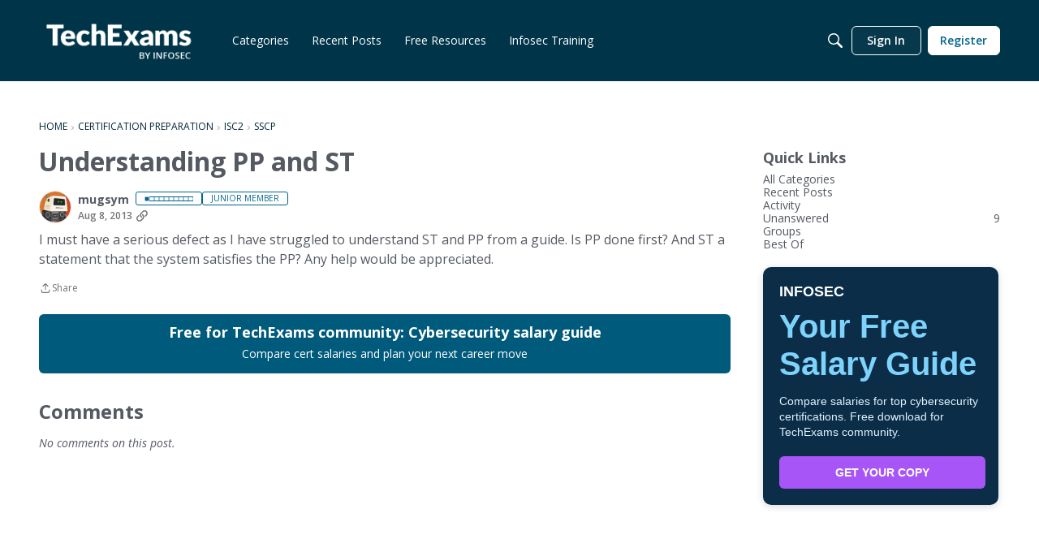

--- FILE ---
content_type: application/javascript
request_url: https://community.infosecinstitute.com/api/v2/themes/1/assets/javascript.js?v=3724288210-6972765c
body_size: -327
content:
const AD_STYLES=`
.CommentsAdsPocket img, .HomepageAdsPocket img {
    width: 100%;
}
`;const injectCSS=(styles)=>{const head=document.querySelector('head');const styleTag=document.createElement('style');styleTag.innerHTML=(styles)?styles:'';head.appendChild(styleTag)}
const loadTealiumOnce=()=>{if(window.__tealiumLoading||window.utag)return;window.__tealiumLoading=!0;window.utag_cfg_ovrd=window.utag_cfg_ovrd||{};window.utag_cfg_ovrd.noview=!0;const tealiumSrc="https://tags.tiqcdn.com/utag/infosec/community/prod/utag.js";const s=document.createElement("script");s.src=tealiumSrc;s.type="text/javascript";s.async=!0;if(document.body){document.body.insertBefore(s,document.body.firstChild)}else{document.head.appendChild(s)}};const buildUtagData=()=>{return{url:window.location.href,page_name:document.title}};const fireTealiumView=()=>{const data=buildUtagData();if(window.__tealiumLastViewedUrl===data.url)return;window.__tealiumLastViewedUrl=data.url;window.utag_data=data;if(window.utag&&typeof window.utag.view==="function"){window.utag.view(data)}else{setTimeout(()=>{if(window.utag&&typeof window.utag.view==="function"){window.utag.view(window.utag_data||data)}},250)}};onPageView(()=>{injectCSS(AD_STYLES);loadTealiumOnce();fireTealiumView()})